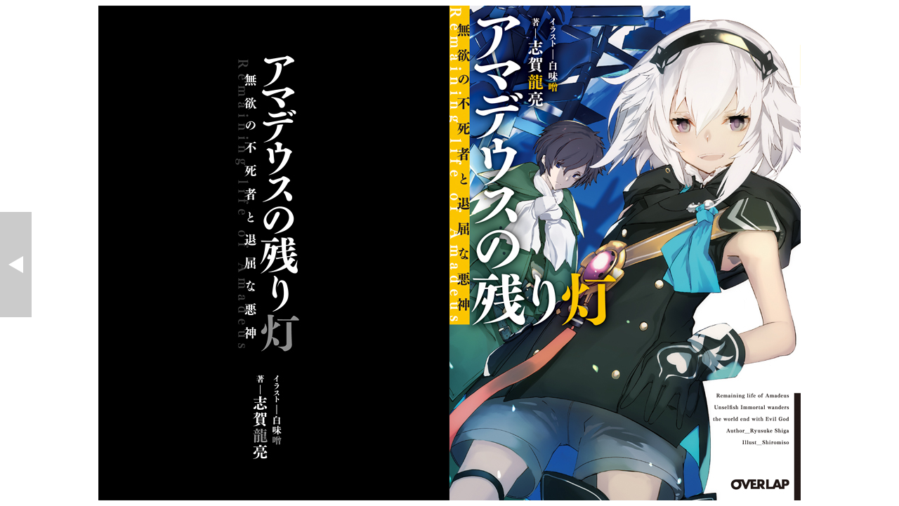

--- FILE ---
content_type: text/html; charset=utf-8
request_url: https://over-lap.co.jp/Form/Product/Reader.aspx?pid=9784865542905
body_size: 1445
content:

<!DOCTYPE html PUBLIC "-//W3C//DTD XHTML 1.0 Transitional//EN" "http://www.w3.org/TR/xhtml1/DTD/xhtml1-transitional.dtd">

<html xmlns="http://www.w3.org/1999/xhtml">
<head><title>
	立ち読み
</title>
	<script type="text/javascript" src="/Js/jquery-1.4.4.min.js"></script>
	<script type="text/javascript" src="/Js/jquery.carouFredSel-6.2.0-packed.js"></script>
</head>

<style type="text/css" >
	.caroufredsel_wrapper{margin:0 auto!important;}
	#js-right{position:absolute!important;top:42%!important;right:0!important;}
	#js-left{position:absolute!important;top:42%!important;left:0!important;}
</style>

<body>
    <div id="reader_main">
	
	
			<ul id="js-Reader" style="margin:0;padding:0;list-style:none;display:block;">
		
			<li style="display:block;float:left;" page="first"><img class="reader_img" width="500" height="705" src="/Contents/Reader/9784865542905/01.jpg" alt="1"/></li>
		
			<li style="display:block;float:left;" page=""><img class="reader_img" width="500" height="705" src="/Contents/Reader/9784865542905/00.jpg" alt="2"/></li>
		
			<li style="display:block;float:left;" page="last"><img class="reader_img" width="500" height="705" src="/Contents/Reader/9784865542905/99.jpg" alt="3"/></li>
		
			<li style="display:block;float:left;" page=""><img class="reader_img" width="500" height="705" src="/Contents/Reader/9784865542905/52.jpg" alt="4"/></li>
		
			<li style="display:block;float:left;" page=""><img class="reader_img" width="500" height="705" src="/Contents/Reader/9784865542905/51.jpg" alt="5"/></li>
		
			<li style="display:block;float:left;" page=""><img class="reader_img" width="500" height="705" src="/Contents/Reader/9784865542905/50.jpg" alt="6"/></li>
		
			<li style="display:block;float:left;" page=""><img class="reader_img" width="500" height="705" src="/Contents/Reader/9784865542905/49.jpg" alt="7"/></li>
		
			<li style="display:block;float:left;" page=""><img class="reader_img" width="500" height="705" src="/Contents/Reader/9784865542905/48.jpg" alt="8"/></li>
		
			<li style="display:block;float:left;" page=""><img class="reader_img" width="500" height="705" src="/Contents/Reader/9784865542905/47.jpg" alt="9"/></li>
		
			<li style="display:block;float:left;" page=""><img class="reader_img" width="500" height="705" src="/Contents/Reader/9784865542905/46.jpg" alt="10"/></li>
		
			<li style="display:block;float:left;" page=""><img class="reader_img" width="500" height="705" src="/Contents/Reader/9784865542905/45.jpg" alt="11"/></li>
		
			<li style="display:block;float:left;" page=""><img class="reader_img" width="500" height="705" src="/Contents/Reader/9784865542905/44.jpg" alt="12"/></li>
		
			<li style="display:block;float:left;" page=""><img class="reader_img" width="500" height="705" src="/Contents/Reader/9784865542905/43.jpg" alt="13"/></li>
		
			<li style="display:block;float:left;" page=""><img class="reader_img" width="500" height="705" src="/Contents/Reader/9784865542905/42.jpg" alt="14"/></li>
		
			<li style="display:block;float:left;" page=""><img class="reader_img" width="500" height="705" src="/Contents/Reader/9784865542905/41.jpg" alt="15"/></li>
		
			<li style="display:block;float:left;" page=""><img class="reader_img" width="500" height="705" src="/Contents/Reader/9784865542905/40.jpg" alt="16"/></li>
		
			<li style="display:block;float:left;" page=""><img class="reader_img" width="500" height="705" src="/Contents/Reader/9784865542905/39.jpg" alt="17"/></li>
		
			<li style="display:block;float:left;" page=""><img class="reader_img" width="500" height="705" src="/Contents/Reader/9784865542905/38.jpg" alt="18"/></li>
		
			<li style="display:block;float:left;" page=""><img class="reader_img" width="500" height="705" src="/Contents/Reader/9784865542905/37.jpg" alt="19"/></li>
		
			<li style="display:block;float:left;" page=""><img class="reader_img" width="500" height="705" src="/Contents/Reader/9784865542905/36.jpg" alt="20"/></li>
		
			<li style="display:block;float:left;" page=""><img class="reader_img" width="500" height="705" src="/Contents/Reader/9784865542905/35.jpg" alt="21"/></li>
		
			<li style="display:block;float:left;" page=""><img class="reader_img" width="500" height="705" src="/Contents/Reader/9784865542905/34.jpg" alt="22"/></li>
		
			<li style="display:block;float:left;" page=""><img class="reader_img" width="500" height="705" src="/Contents/Reader/9784865542905/33.jpg" alt="23"/></li>
		
			<li style="display:block;float:left;" page=""><img class="reader_img" width="500" height="705" src="/Contents/Reader/9784865542905/32.jpg" alt="24"/></li>
		
			<li style="display:block;float:left;" page=""><img class="reader_img" width="500" height="705" src="/Contents/Reader/9784865542905/31.jpg" alt="25"/></li>
		
			<li style="display:block;float:left;" page=""><img class="reader_img" width="500" height="705" src="/Contents/Reader/9784865542905/30.jpg" alt="26"/></li>
		
			<li style="display:block;float:left;" page=""><img class="reader_img" width="500" height="705" src="/Contents/Reader/9784865542905/29.jpg" alt="27"/></li>
		
			<li style="display:block;float:left;" page=""><img class="reader_img" width="500" height="705" src="/Contents/Reader/9784865542905/28.jpg" alt="28"/></li>
		
			<li style="display:block;float:left;" page=""><img class="reader_img" width="500" height="705" src="/Contents/Reader/9784865542905/27.jpg" alt="29"/></li>
		
			<li style="display:block;float:left;" page=""><img class="reader_img" width="500" height="705" src="/Contents/Reader/9784865542905/26.jpg" alt="30"/></li>
		
			<li style="display:block;float:left;" page=""><img class="reader_img" width="500" height="705" src="/Contents/Reader/9784865542905/25.jpg" alt="31"/></li>
		
			<li style="display:block;float:left;" page=""><img class="reader_img" width="500" height="705" src="/Contents/Reader/9784865542905/24.jpg" alt="32"/></li>
		
			<li style="display:block;float:left;" page=""><img class="reader_img" width="500" height="705" src="/Contents/Reader/9784865542905/23.jpg" alt="33"/></li>
		
			<li style="display:block;float:left;" page=""><img class="reader_img" width="500" height="705" src="/Contents/Reader/9784865542905/22.jpg" alt="34"/></li>
		
			<li style="display:block;float:left;" page=""><img class="reader_img" width="500" height="705" src="/Contents/Reader/9784865542905/21.jpg" alt="35"/></li>
		
			<li style="display:block;float:left;" page=""><img class="reader_img" width="500" height="705" src="/Contents/Reader/9784865542905/20.jpg" alt="36"/></li>
		
			<li style="display:block;float:left;" page=""><img class="reader_img" width="500" height="705" src="/Contents/Reader/9784865542905/19.jpg" alt="37"/></li>
		
			<li style="display:block;float:left;" page=""><img class="reader_img" width="500" height="705" src="/Contents/Reader/9784865542905/18.jpg" alt="38"/></li>
		
			<li style="display:block;float:left;" page=""><img class="reader_img" width="500" height="705" src="/Contents/Reader/9784865542905/17.jpg" alt="39"/></li>
		
			<li style="display:block;float:left;" page=""><img class="reader_img" width="500" height="705" src="/Contents/Reader/9784865542905/16.jpg" alt="40"/></li>
		
			<li style="display:block;float:left;" page=""><img class="reader_img" width="500" height="705" src="/Contents/Reader/9784865542905/15.jpg" alt="41"/></li>
		
			<li style="display:block;float:left;" page=""><img class="reader_img" width="500" height="705" src="/Contents/Reader/9784865542905/14.jpg" alt="42"/></li>
		
			<li style="display:block;float:left;" page=""><img class="reader_img" width="500" height="705" src="/Contents/Reader/9784865542905/13.jpg" alt="43"/></li>
		
			<li style="display:block;float:left;" page=""><img class="reader_img" width="500" height="705" src="/Contents/Reader/9784865542905/12.jpg" alt="44"/></li>
		
			<li style="display:block;float:left;" page=""><img class="reader_img" width="500" height="705" src="/Contents/Reader/9784865542905/11.jpg" alt="45"/></li>
		
			<li style="display:block;float:left;" page=""><img class="reader_img" width="500" height="705" src="/Contents/Reader/9784865542905/10.jpg" alt="46"/></li>
		
			<li style="display:block;float:left;" page=""><img class="reader_img" width="500" height="705" src="/Contents/Reader/9784865542905/09.jpg" alt="47"/></li>
		
			<li style="display:block;float:left;" page=""><img class="reader_img" width="500" height="705" src="/Contents/Reader/9784865542905/08.jpg" alt="48"/></li>
		
			<li style="display:block;float:left;" page=""><img class="reader_img" width="500" height="705" src="/Contents/Reader/9784865542905/07.jpg" alt="49"/></li>
		
			<li style="display:block;float:left;" page=""><img class="reader_img" width="500" height="705" src="/Contents/Reader/9784865542905/06.jpg" alt="50"/></li>
		
			<li style="display:block;float:left;" page=""><img class="reader_img" width="500" height="705" src="/Contents/Reader/9784865542905/05.jpg" alt="51"/></li>
		
			<li style="display:block;float:left;" page=""><img class="reader_img" width="500" height="705" src="/Contents/Reader/9784865542905/04.jpg" alt="52"/></li>
		
			<li style="display:block;float:left;" page=""><img class="reader_img" width="500" height="705" src="/Contents/Reader/9784865542905/03.jpg" alt="53"/></li>
		
			<li style="display:block;float:left;" page=""><img class="reader_img" width="500" height="705" src="/Contents/Reader/9784865542905/02.jpg" alt="54"/></li>
		
			</ul>
		
	<div style="float:none; clear:both;"></div>
	<div style="text-align:center; width: 1000px">
		<a id="js-left" style="float:left;cursor: pointer;"><img src="/img/common/t_next.png"></a>
		<a id="js-right" style="float:right;cursor: pointer;"><img src="/img/common/t_prev.png"></a>
	</div>
	<script type="text/javascript">
		$(function () {
			$('#js-Reader').carouFredSel({
				infinite: false,
				width: 1000,
				height: 0,
				prev: '#js-left',
				next: '#js-right',
				auto: false,
				onCreate : function () { $('#js-right').hide(); },
				scroll: {onBefore: function (data) {
					var page = data.items.visible.attr("page");
					if (page == 'last')
					{
						$('#js-left').fadeOut('fast');
					}
					else
					{
						$('#js-left').fadeIn('fast');
					}
					if (page == 'first')
					{
						$('#js-right').fadeOut('fast');
					}
					else
					{
						$('#js-right').fadeIn('fast');
					}


				}}
			});
		});
	</script>
</div>



</body>
</html>
